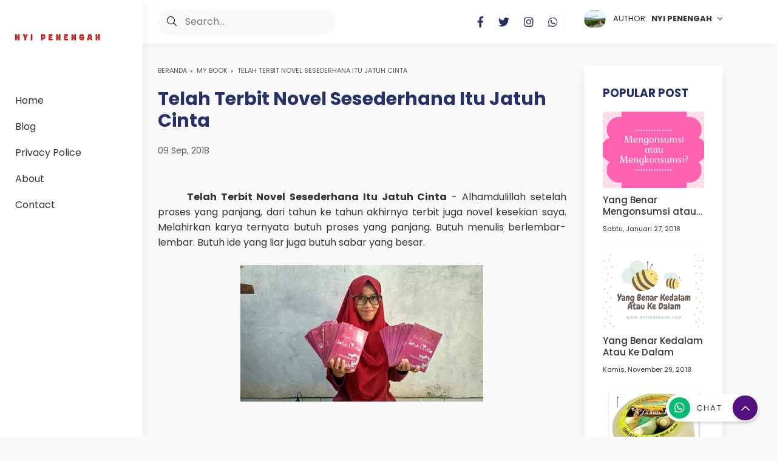

--- FILE ---
content_type: text/javascript; charset=UTF-8
request_url: https://www.nyipenengah.com/feeds/posts/default/-/My%20book?alt=json-in-script&orderby=updated&start-index=11&max-results=4&callback=msRelatedPosts
body_size: 2836
content:
// API callback
msRelatedPosts({"version":"1.0","encoding":"UTF-8","feed":{"xmlns":"http://www.w3.org/2005/Atom","xmlns$openSearch":"http://a9.com/-/spec/opensearchrss/1.0/","xmlns$blogger":"http://schemas.google.com/blogger/2008","xmlns$georss":"http://www.georss.org/georss","xmlns$gd":"http://schemas.google.com/g/2005","xmlns$thr":"http://purl.org/syndication/thread/1.0","id":{"$t":"tag:blogger.com,1999:blog-7572964928344143214"},"updated":{"$t":"2026-01-13T21:05:06.472+07:00"},"category":[{"term":"Drama Korea"},{"term":"ARTIKEL"},{"term":"Review Product"},{"term":"Review Film"},{"term":"Tips dan Triks"},{"term":"sponsored post"},{"term":"resensi buku"},{"term":"Teknologi"},{"term":"Jalan-jalan"},{"term":"Kesehatan"},{"term":"Kuliner"},{"term":"lomba blog"},{"term":"My book"},{"term":"BPN Ramadan 2022"},{"term":"Beauty Corner"},{"term":"Arisan Blog"},{"term":"Otomotif"},{"term":"GIVEAWAY"},{"term":"Financial"},{"term":"Media Cetak"},{"term":"Rumah Sastra"},{"term":"Resep Memasak"},{"term":"Parenting"},{"term":"Cerita Anak"},{"term":"Belajar Berprestasi"},{"term":"Bulan Ramadhan"},{"term":"IndiHome\nTelkom Indonesia\nInternet Provider"},{"term":"FOCA Sachima"},{"term":"Kue Tradisional China"}],"title":{"type":"text","$t":"Nyi Penengah Dewanti"},"subtitle":{"type":"html","$t":"Hobi Menulis Blog, Menonton film, Drama Korea, Membaca Buku, Mereview Buku, dan Menjadi Pengusaha. Instagram  @nyipedesouvenir"},"link":[{"rel":"http://schemas.google.com/g/2005#feed","type":"application/atom+xml","href":"https:\/\/www.nyipenengah.com\/feeds\/posts\/default"},{"rel":"self","type":"application/atom+xml","href":"https:\/\/www.blogger.com\/feeds\/7572964928344143214\/posts\/default\/-\/My+book?alt=json-in-script\u0026start-index=11\u0026max-results=4\u0026orderby=updated"},{"rel":"alternate","type":"text/html","href":"https:\/\/www.nyipenengah.com\/search\/label\/My%20book"},{"rel":"hub","href":"http://pubsubhubbub.appspot.com/"},{"rel":"previous","type":"application/atom+xml","href":"https:\/\/www.blogger.com\/feeds\/7572964928344143214\/posts\/default\/-\/My+book\/-\/My+book?alt=json-in-script\u0026start-index=7\u0026max-results=4\u0026orderby=updated"},{"rel":"next","type":"application/atom+xml","href":"https:\/\/www.blogger.com\/feeds\/7572964928344143214\/posts\/default\/-\/My+book\/-\/My+book?alt=json-in-script\u0026start-index=15\u0026max-results=4\u0026orderby=updated"}],"author":[{"name":{"$t":"Nyi Penengah"},"uri":{"$t":"http:\/\/www.blogger.com\/profile\/03447141482371994960"},"email":{"$t":"noreply@blogger.com"},"gd$image":{"rel":"http://schemas.google.com/g/2005#thumbnail","width":"24","height":"32","src":"\/\/blogger.googleusercontent.com\/img\/b\/R29vZ2xl\/AVvXsEh8bvTTV6d36Uf7vRZCtpR404WNdT1K8VhQF1Fc86vlvh_MF1hyz5lVqyaL714NCXsKr-91FZtJX5HO8HeqB-apqRIQuSpQkPEQBygDH06u6LhGh6nabo6JorcO8IW04w\/s113\/mom.jpg"}}],"generator":{"version":"7.00","uri":"http://www.blogger.com","$t":"Blogger"},"openSearch$totalResults":{"$t":"33"},"openSearch$startIndex":{"$t":"11"},"openSearch$itemsPerPage":{"$t":"4"},"entry":[{"id":{"$t":"tag:blogger.com,1999:blog-7572964928344143214.post-3102956368378686141"},"published":{"$t":"2012-01-04T19:17:00.000+07:00"},"updated":{"$t":"2019-05-06T09:06:47.670+07:00"},"category":[{"scheme":"http://www.blogger.com/atom/ns#","term":"My book"}],"title":{"type":"text","$t":"Buku Sabda Hati Untuk Negeri"},"summary":{"type":"text","$t":"\u0026nbsp;\u0026nbsp;Air mata darah telah tumpah selaksa  menahan amarah yang kian menghunjam pada kehidupan di tanah pertiwi yang  kian membunuh mimpi anak-anak negeri. Haruskah jiwa kecil menderu bagai  tsunami? Derita bertubi mencabik hati? Merobek jiwa yang kian tertatih?  Haruskah nadi berhenti di sini? Lihatlah bunda pertiwi yang berduka  menancapkan duri pada jejak kebisuan hati. Dari teriakan jiwa"},"link":[{"rel":"replies","type":"application/atom+xml","href":"https:\/\/www.nyipenengah.com\/feeds\/3102956368378686141\/comments\/default","title":"Posting Komentar"},{"rel":"replies","type":"text/html","href":"https:\/\/www.nyipenengah.com\/2012\/01\/buku-sabda-hati-untuk-negeri.html#comment-form","title":"0 Komentar"},{"rel":"edit","type":"application/atom+xml","href":"https:\/\/www.blogger.com\/feeds\/7572964928344143214\/posts\/default\/3102956368378686141"},{"rel":"self","type":"application/atom+xml","href":"https:\/\/www.blogger.com\/feeds\/7572964928344143214\/posts\/default\/3102956368378686141"},{"rel":"alternate","type":"text/html","href":"https:\/\/www.nyipenengah.com\/2012\/01\/buku-sabda-hati-untuk-negeri.html","title":"Buku Sabda Hati Untuk Negeri"}],"author":[{"name":{"$t":"Nyi Penengah"},"uri":{"$t":"http:\/\/www.blogger.com\/profile\/03447141482371994960"},"email":{"$t":"noreply@blogger.com"},"gd$image":{"rel":"http://schemas.google.com/g/2005#thumbnail","width":"24","height":"32","src":"\/\/blogger.googleusercontent.com\/img\/b\/R29vZ2xl\/AVvXsEh8bvTTV6d36Uf7vRZCtpR404WNdT1K8VhQF1Fc86vlvh_MF1hyz5lVqyaL714NCXsKr-91FZtJX5HO8HeqB-apqRIQuSpQkPEQBygDH06u6LhGh6nabo6JorcO8IW04w\/s113\/mom.jpg"}}],"media$thumbnail":{"xmlns$media":"http://search.yahoo.com/mrss/","url":"https:\/\/blogger.googleusercontent.com\/img\/b\/R29vZ2xl\/AVvXsEi5D0L8ZxUICrvO_iNqfPiAyBlFjtGnNc8CTz_elmasd10EHfYadQ8ZyCe1dVJmHBc6pJE9uczhNzItXUO0dl8tKOgWclq2VfEcUpc7lTA79e7GgbsZ8T9ujTx0qPojCklzh-hOQ2A9u9E\/s72-c\/sabda-hati-untuk-negeri.jpg","height":"72","width":"72"},"thr$total":{"$t":"0"}},{"id":{"$t":"tag:blogger.com,1999:blog-7572964928344143214.post-2831340097275894670"},"published":{"$t":"2014-09-16T12:02:00.001+07:00"},"updated":{"$t":"2019-05-06T09:04:23.016+07:00"},"category":[{"scheme":"http://www.blogger.com/atom/ns#","term":"My book"},{"scheme":"http://www.blogger.com/atom/ns#","term":"resensi buku"}],"title":{"type":"text","$t":"[Book Review] Cinta Tak Kenal Logika"},"summary":{"type":"text","$t":"\n\n\n\n\n\n\u003C!--[if gte mso 9]\u003E\n \n  Normal\n  0\n  \n  \n  \n  \n  false\n  false\n  false\n  \n  EN-US\n  X-NONE\n  X-NONE\n  \n   \n   \n   \n   \n   \n   \n   \n   \n   \n   \n   \n  \n  MicrosoftInternetExplorer4\n  \n   \n   \n   \n   \n   \n   \n   \n   \n   \n   \n   \n  \n\u003C![endif]--\u003E\n\n\u003C!--[if gte mso 9]\u003E\n \n  \n  \n  \n  \n  \n  \n  \n  \n  \n  \n  \n  \n  \n  \n  \n  \n  \n  \n  \n  \n  \n  \n  \n  \n  \n  \n  \n  \n  \n  \n  \n  \n  \n  \n  \n  \n  \n  \n  \n  \n  \n  \n"},"link":[{"rel":"replies","type":"application/atom+xml","href":"https:\/\/www.nyipenengah.com\/feeds\/2831340097275894670\/comments\/default","title":"Posting Komentar"},{"rel":"replies","type":"text/html","href":"https:\/\/www.nyipenengah.com\/2014\/09\/book-review-cinta-tak-kenal-logika.html#comment-form","title":"0 Komentar"},{"rel":"edit","type":"application/atom+xml","href":"https:\/\/www.blogger.com\/feeds\/7572964928344143214\/posts\/default\/2831340097275894670"},{"rel":"self","type":"application/atom+xml","href":"https:\/\/www.blogger.com\/feeds\/7572964928344143214\/posts\/default\/2831340097275894670"},{"rel":"alternate","type":"text/html","href":"https:\/\/www.nyipenengah.com\/2014\/09\/book-review-cinta-tak-kenal-logika.html","title":"[Book Review] Cinta Tak Kenal Logika"}],"author":[{"name":{"$t":"Nyi Penengah"},"uri":{"$t":"http:\/\/www.blogger.com\/profile\/03447141482371994960"},"email":{"$t":"noreply@blogger.com"},"gd$image":{"rel":"http://schemas.google.com/g/2005#thumbnail","width":"24","height":"32","src":"\/\/blogger.googleusercontent.com\/img\/b\/R29vZ2xl\/AVvXsEh8bvTTV6d36Uf7vRZCtpR404WNdT1K8VhQF1Fc86vlvh_MF1hyz5lVqyaL714NCXsKr-91FZtJX5HO8HeqB-apqRIQuSpQkPEQBygDH06u6LhGh6nabo6JorcO8IW04w\/s113\/mom.jpg"}}],"media$thumbnail":{"xmlns$media":"http://search.yahoo.com/mrss/","url":"https:\/\/blogger.googleusercontent.com\/img\/b\/R29vZ2xl\/AVvXsEjB3hu-4ttJIBLzVKqmb0dDXwxo-Xnrl-gx273R5FJkLxslcpbuNv9el5TsyEgA8fQSpvidnOYQGtW7tL-YErt5by1RNzuGhJjZz_kpZYRvnvAdnr5PsWylWfqivgMhzePGF6RqDuZGZLg\/s72-c\/Kamal.jpg","height":"72","width":"72"},"thr$total":{"$t":"0"}},{"id":{"$t":"tag:blogger.com,1999:blog-7572964928344143214.post-728032458942811686"},"published":{"$t":"2017-06-19T16:04:00.003+07:00"},"updated":{"$t":"2019-05-06T09:03:23.485+07:00"},"category":[{"scheme":"http://www.blogger.com/atom/ns#","term":"My book"}],"title":{"type":"text","$t":"Telah Terbit Novel Bumi Tak Pernah Mendendam Karena Tetesan Hujan  "},"summary":{"type":"text","$t":"\n\nBumi Tak Pernah Mendendam Karena Tetesan Hujan \u0026nbsp;\n\n\n\n\n\n\nNyipenengah.com - Allhamdulilah, Telah Terbit Novel Bumi Tak Pernah\nMendendam Karena Tetesan Hujan. Saya lupa ini novel yang ke berapa saya tulis,\ntetapi menjadi novel ke 6 yang terbit. \n\n\n\nNovel Bumi Tak Pernah Mendendam\nKarena Tetesan Hujan ini, sudah diganti judul oleh penerbit yang awalnya\nberjudul, \"menunggumu\". Novel ini sudah "},"link":[{"rel":"replies","type":"application/atom+xml","href":"https:\/\/www.nyipenengah.com\/feeds\/728032458942811686\/comments\/default","title":"Posting Komentar"},{"rel":"replies","type":"text/html","href":"https:\/\/www.nyipenengah.com\/2017\/06\/telah-terbit-novel-bumi-tak-pernah.html#comment-form","title":"15 Komentar"},{"rel":"edit","type":"application/atom+xml","href":"https:\/\/www.blogger.com\/feeds\/7572964928344143214\/posts\/default\/728032458942811686"},{"rel":"self","type":"application/atom+xml","href":"https:\/\/www.blogger.com\/feeds\/7572964928344143214\/posts\/default\/728032458942811686"},{"rel":"alternate","type":"text/html","href":"https:\/\/www.nyipenengah.com\/2017\/06\/telah-terbit-novel-bumi-tak-pernah.html","title":"Telah Terbit Novel Bumi Tak Pernah Mendendam Karena Tetesan Hujan  "}],"author":[{"name":{"$t":"Nyi Penengah"},"uri":{"$t":"http:\/\/www.blogger.com\/profile\/03447141482371994960"},"email":{"$t":"noreply@blogger.com"},"gd$image":{"rel":"http://schemas.google.com/g/2005#thumbnail","width":"24","height":"32","src":"\/\/blogger.googleusercontent.com\/img\/b\/R29vZ2xl\/AVvXsEh8bvTTV6d36Uf7vRZCtpR404WNdT1K8VhQF1Fc86vlvh_MF1hyz5lVqyaL714NCXsKr-91FZtJX5HO8HeqB-apqRIQuSpQkPEQBygDH06u6LhGh6nabo6JorcO8IW04w\/s113\/mom.jpg"}}],"media$thumbnail":{"xmlns$media":"http://search.yahoo.com/mrss/","url":"https:\/\/blogger.googleusercontent.com\/img\/b\/R29vZ2xl\/AVvXsEiK9BMknXVWOE8QMI4GL8iMwE96GMRBQuQdJH-U8jD_Z1-JDPRwGpk1EAqRWNwnkkwTXJBJRSjv0JJjU_7oitq2WqvatXaAjygT-49XEV3oLicqYHyhZtqaNGx2r44YBGjxkFa2t7Lldd0\/s72-c\/Bumi+Tak+Pernah+Mendendam+Karena+Tetesan+Hujan.jpg","height":"72","width":"72"},"thr$total":{"$t":"15"}},{"id":{"$t":"tag:blogger.com,1999:blog-7572964928344143214.post-478689999090692639"},"published":{"$t":"2013-07-09T18:41:00.002+07:00"},"updated":{"$t":"2019-05-06T09:03:23.418+07:00"},"category":[{"scheme":"http://www.blogger.com/atom/ns#","term":"My book"}],"title":{"type":"text","$t":"Alhamdulillah Novelku\"Waktu\" Telah Terbit"},"summary":{"type":"text","$t":"\n\n\n\n\nJudul : Waktu\n\nPenerbit : Zettu\n\nHarga : Rp 34.000\n\n\n\nAlhamdulillah, thanks to Allah, keluargaku, dan sahabatku semua\n\nJangan lupa beli ya :D\n\nmungkin novel ini jauh dari sempurna\n\ntapi kalian adalah penyempurna yang sebenarnya\n\nterima kasih yang telah membeli dan membaca\n\n\u0026lt;3\n"},"link":[{"rel":"replies","type":"application/atom+xml","href":"https:\/\/www.nyipenengah.com\/feeds\/478689999090692639\/comments\/default","title":"Posting Komentar"},{"rel":"replies","type":"text/html","href":"https:\/\/www.nyipenengah.com\/2013\/07\/alhamdulillah-novelkuwaktu-telah-terbit.html#comment-form","title":"4 Komentar"},{"rel":"edit","type":"application/atom+xml","href":"https:\/\/www.blogger.com\/feeds\/7572964928344143214\/posts\/default\/478689999090692639"},{"rel":"self","type":"application/atom+xml","href":"https:\/\/www.blogger.com\/feeds\/7572964928344143214\/posts\/default\/478689999090692639"},{"rel":"alternate","type":"text/html","href":"https:\/\/www.nyipenengah.com\/2013\/07\/alhamdulillah-novelkuwaktu-telah-terbit.html","title":"Alhamdulillah Novelku\"Waktu\" Telah Terbit"}],"author":[{"name":{"$t":"Nyi Penengah"},"uri":{"$t":"http:\/\/www.blogger.com\/profile\/03447141482371994960"},"email":{"$t":"noreply@blogger.com"},"gd$image":{"rel":"http://schemas.google.com/g/2005#thumbnail","width":"24","height":"32","src":"\/\/blogger.googleusercontent.com\/img\/b\/R29vZ2xl\/AVvXsEh8bvTTV6d36Uf7vRZCtpR404WNdT1K8VhQF1Fc86vlvh_MF1hyz5lVqyaL714NCXsKr-91FZtJX5HO8HeqB-apqRIQuSpQkPEQBygDH06u6LhGh6nabo6JorcO8IW04w\/s113\/mom.jpg"}}],"media$thumbnail":{"xmlns$media":"http://search.yahoo.com/mrss/","url":"https:\/\/blogger.googleusercontent.com\/img\/b\/R29vZ2xl\/AVvXsEhRz3C6DCU9xl8u0LTJXprdmkJnP3pQB9Z-HjMxj6Q6Cgp3AmtcikxxMSIZYm5cczAHkkhlwmOggd2IV89cZ0uRL3glyfu5MA2j1NQ2aJWsdO_dFZ-4aSIY6jO-TAvr346GFhupSm7JekQ\/s72-c\/my+novel.jpg","height":"72","width":"72"},"thr$total":{"$t":"4"}}]}});